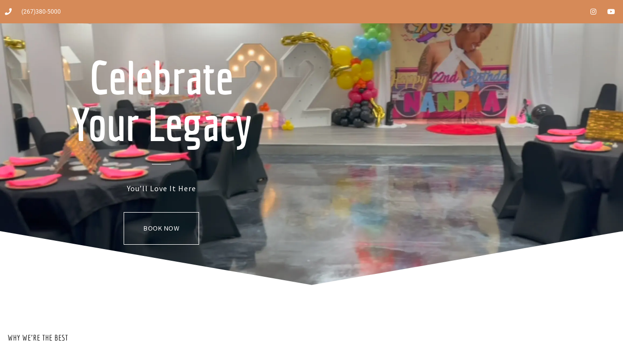

--- FILE ---
content_type: text/css
request_url: https://yourlegacycenter.com/wp-content/uploads/elementor/css/post-2224.css?ver=1768908861
body_size: 4854
content:
.elementor-2224 .elementor-element.elementor-element-10e77184 > .elementor-container > .elementor-column > .elementor-widget-wrap{align-content:center;align-items:center;}.elementor-2224 .elementor-element.elementor-element-10e77184:not(.elementor-motion-effects-element-type-background), .elementor-2224 .elementor-element.elementor-element-10e77184 > .elementor-motion-effects-container > .elementor-motion-effects-layer{background-color:#D68A58;}.elementor-2224 .elementor-element.elementor-element-10e77184 > .elementor-container{min-height:0px;}.elementor-2224 .elementor-element.elementor-element-10e77184{transition:background 0.3s, border 0.3s, border-radius 0.3s, box-shadow 0.3s;}.elementor-2224 .elementor-element.elementor-element-10e77184 > .elementor-background-overlay{transition:background 0.3s, border-radius 0.3s, opacity 0.3s;}.elementor-2224 .elementor-element.elementor-element-7797895e .elementor-icon-list-items:not(.elementor-inline-items) .elementor-icon-list-item:not(:last-child){padding-block-end:calc(28px/2);}.elementor-2224 .elementor-element.elementor-element-7797895e .elementor-icon-list-items:not(.elementor-inline-items) .elementor-icon-list-item:not(:first-child){margin-block-start:calc(28px/2);}.elementor-2224 .elementor-element.elementor-element-7797895e .elementor-icon-list-items.elementor-inline-items .elementor-icon-list-item{margin-inline:calc(28px/2);}.elementor-2224 .elementor-element.elementor-element-7797895e .elementor-icon-list-items.elementor-inline-items{margin-inline:calc(-28px/2);}.elementor-2224 .elementor-element.elementor-element-7797895e .elementor-icon-list-items.elementor-inline-items .elementor-icon-list-item:after{inset-inline-end:calc(-28px/2);}.elementor-2224 .elementor-element.elementor-element-7797895e .elementor-icon-list-icon i{color:#ffffff;transition:color 0.3s;}.elementor-2224 .elementor-element.elementor-element-7797895e .elementor-icon-list-icon svg{fill:#ffffff;transition:fill 0.3s;}.elementor-2224 .elementor-element.elementor-element-7797895e{--e-icon-list-icon-size:14px;--icon-vertical-offset:0px;}.elementor-2224 .elementor-element.elementor-element-7797895e .elementor-icon-list-icon{padding-inline-end:11px;}.elementor-2224 .elementor-element.elementor-element-7797895e .elementor-icon-list-item > .elementor-icon-list-text, .elementor-2224 .elementor-element.elementor-element-7797895e .elementor-icon-list-item > a{font-size:12px;}.elementor-2224 .elementor-element.elementor-element-7797895e .elementor-icon-list-text{color:#ffffff;transition:color 0.3s;}.elementor-2224 .elementor-element.elementor-element-3a8c369b{--grid-template-columns:repeat(0, auto);--icon-size:14px;--grid-column-gap:5px;--grid-row-gap:0px;}.elementor-2224 .elementor-element.elementor-element-3a8c369b .elementor-widget-container{text-align:right;}.elementor-2224 .elementor-element.elementor-element-3a8c369b .elementor-social-icon{background-color:rgba(0,0,0,0);}.elementor-2224 .elementor-element.elementor-element-3a8c369b .elementor-social-icon i{color:#ffffff;}.elementor-2224 .elementor-element.elementor-element-3a8c369b .elementor-social-icon svg{fill:#ffffff;}.elementor-2224 .elementor-element.elementor-element-2737f832:not(.elementor-motion-effects-element-type-background), .elementor-2224 .elementor-element.elementor-element-2737f832 > .elementor-motion-effects-container > .elementor-motion-effects-layer{background-color:#10236596;background:url("https://yourlegacycenter.com/wp-content/uploads/2022/10/TLC-Walkthrough.jpg") 50% 50%;background-size:cover;}.elementor-2224 .elementor-element.elementor-element-2737f832 > .elementor-background-overlay{background-color:#10236596;opacity:1;transition:background 0.3s, border-radius 0.3s, opacity 0.3s;}.elementor-2224 .elementor-element.elementor-element-2737f832 > .elementor-container{max-width:663px;min-height:76vh;}.elementor-2224 .elementor-element.elementor-element-2737f832{transition:background 0.3s, border 0.3s, border-radius 0.3s, box-shadow 0.3s;}.elementor-2224 .elementor-element.elementor-element-2737f832 > .elementor-shape-bottom svg{width:calc(166% + 1.3px);height:194px;}.elementor-2224 .elementor-element.elementor-element-22fb24ff > .elementor-element-populated{padding:0px 0px 30px 0px;}.elementor-2224 .elementor-element.elementor-element-53e9f1ca{text-align:center;}.elementor-2224 .elementor-element.elementor-element-53e9f1ca .elementor-heading-title{font-family:"Economica", Sans-serif;font-size:6rem;font-weight:600;color:#ffffff;}.elementor-2224 .elementor-element.elementor-element-5921f45e{--divider-border-style:solid;--divider-color:#ffffff;--divider-border-width:1px;}.elementor-2224 .elementor-element.elementor-element-5921f45e .elementor-divider-separator{width:6%;margin:0 auto;margin-center:0;}.elementor-2224 .elementor-element.elementor-element-5921f45e .elementor-divider{text-align:center;padding-block-start:15px;padding-block-end:15px;}.elementor-2224 .elementor-element.elementor-element-206130d > .elementor-widget-container{padding:0% 0% 0% 0%;}.elementor-2224 .elementor-element.elementor-element-206130d{text-align:center;font-family:"Source Sans Pro", Sans-serif;font-size:1rem;line-height:1.8em;letter-spacing:1px;color:#ffffff;}.elementor-2224 .elementor-element.elementor-element-7d2c0120 .elementor-button{background-color:rgba(106,196,175,0);font-family:"Source Sans Pro", Sans-serif;font-size:0.9rem;text-transform:uppercase;line-height:1.8em;letter-spacing:0.5px;fill:#ffffff;color:#ffffff;border-style:solid;border-width:1px 1px 1px 1px;border-color:#ffffff;border-radius:0% 0% 0% 0%;}.elementor-2224 .elementor-element.elementor-element-7d2c0120 .elementor-button:hover, .elementor-2224 .elementor-element.elementor-element-7d2c0120 .elementor-button:focus{color:#ffffff;border-color:#ffffff;}.elementor-2224 .elementor-element.elementor-element-7d2c0120 .elementor-button:hover svg, .elementor-2224 .elementor-element.elementor-element-7d2c0120 .elementor-button:focus svg{fill:#ffffff;}.elementor-2224 .elementor-element.elementor-element-54e49df6 > .elementor-container > .elementor-column > .elementor-widget-wrap{align-content:center;align-items:center;}.elementor-2224 .elementor-element.elementor-element-54e49df6:not(.elementor-motion-effects-element-type-background), .elementor-2224 .elementor-element.elementor-element-54e49df6 > .elementor-motion-effects-container > .elementor-motion-effects-layer{background-color:#FFFFFF;}.elementor-2224 .elementor-element.elementor-element-54e49df6{transition:background 0.3s, border 0.3s, border-radius 0.3s, box-shadow 0.3s;padding:75px 0px 75px 0px;}.elementor-2224 .elementor-element.elementor-element-54e49df6 > .elementor-background-overlay{transition:background 0.3s, border-radius 0.3s, opacity 0.3s;}.elementor-bc-flex-widget .elementor-2224 .elementor-element.elementor-element-3cf98b3.elementor-column .elementor-widget-wrap{align-items:flex-start;}.elementor-2224 .elementor-element.elementor-element-3cf98b3.elementor-column.elementor-element[data-element_type="column"] > .elementor-widget-wrap.elementor-element-populated{align-content:flex-start;align-items:flex-start;}.elementor-2224 .elementor-element.elementor-element-3cf98b3 > .elementor-element-populated{padding:1em 1em 1em 1em;}.elementor-2224 .elementor-element.elementor-element-383f3cff > .elementor-widget-container{padding:0px 0px 0px 0px;}.elementor-2224 .elementor-element.elementor-element-383f3cff{text-align:start;}.elementor-2224 .elementor-element.elementor-element-383f3cff .elementor-heading-title{font-family:"Economica", Sans-serif;font-size:1rem;font-weight:100;text-transform:uppercase;line-height:1em;letter-spacing:1px;color:#000000;}.elementor-2224 .elementor-element.elementor-element-621d4163 > .elementor-widget-container{margin:0px 0px 0px 0px;padding:0em 0em 0em 0em;}.elementor-2224 .elementor-element.elementor-element-621d4163{text-align:start;}.elementor-2224 .elementor-element.elementor-element-621d4163 .elementor-heading-title{font-family:"Economica", Sans-serif;font-size:4.7rem;font-weight:600;line-height:1em;letter-spacing:-0.9px;color:#6C472C;}.elementor-2224 .elementor-element.elementor-element-7bc1291f{--divider-border-style:solid;--divider-color:#000000;--divider-border-width:1px;}.elementor-2224 .elementor-element.elementor-element-7bc1291f .elementor-divider-separator{width:6%;margin:0 auto;margin-left:0;}.elementor-2224 .elementor-element.elementor-element-7bc1291f .elementor-divider{text-align:left;padding-block-start:15px;padding-block-end:15px;}.elementor-2224 .elementor-element.elementor-element-5296a223 > .elementor-widget-container{margin:-27px 0px 0px 0px;padding:0% 0% 0% 0%;}.elementor-2224 .elementor-element.elementor-element-5296a223{text-align:start;font-family:"Source Sans Pro", Sans-serif;font-size:1.8rem;font-weight:100;font-style:oblique;line-height:1.4em;color:#000000;}.elementor-bc-flex-widget .elementor-2224 .elementor-element.elementor-element-25855a1f.elementor-column .elementor-widget-wrap{align-items:flex-start;}.elementor-2224 .elementor-element.elementor-element-25855a1f.elementor-column.elementor-element[data-element_type="column"] > .elementor-widget-wrap.elementor-element-populated{align-content:flex-start;align-items:flex-start;}.elementor-2224 .elementor-element.elementor-element-25855a1f > .elementor-element-populated{padding:0em 4em 0em 4em;}.elementor-2224 .elementor-element.elementor-element-375513d5{margin-top:0px;margin-bottom:0px;}.elementor-2224 .elementor-element.elementor-element-2b5283f7 > .elementor-element-populated{padding:1em 1em 1em 1em;}.elementor-2224 .elementor-element.elementor-element-4855ca7e .elementor-image-box-wrapper{text-align:start;}.elementor-2224 .elementor-element.elementor-element-4855ca7e .elementor-image-box-title{margin-bottom:8px;font-family:"Economica", Sans-serif;font-weight:600;line-height:1.1em;color:#D68A58;}.elementor-2224 .elementor-element.elementor-element-4855ca7e .elementor-image-box-description{font-family:"Source Sans Pro", Sans-serif;font-size:0.8rem;font-weight:400;line-height:1.4em;color:#7A7A7A;}.elementor-bc-flex-widget .elementor-2224 .elementor-element.elementor-element-366c6e92.elementor-column .elementor-widget-wrap{align-items:flex-start;}.elementor-2224 .elementor-element.elementor-element-366c6e92.elementor-column.elementor-element[data-element_type="column"] > .elementor-widget-wrap.elementor-element-populated{align-content:flex-start;align-items:flex-start;}.elementor-2224 .elementor-element.elementor-element-366c6e92 > .elementor-element-populated{padding:1em 1em 1em 1em;}.elementor-2224 .elementor-element.elementor-element-59bf1634 .elementor-image-box-wrapper{text-align:start;}.elementor-2224 .elementor-element.elementor-element-59bf1634 .elementor-image-box-title{margin-bottom:8px;font-family:"Economica", Sans-serif;font-weight:600;color:#D68A58;}.elementor-2224 .elementor-element.elementor-element-59bf1634 .elementor-image-box-description{font-family:"Source Sans Pro", Sans-serif;font-size:0.8rem;font-weight:400;line-height:1.4em;color:#7A7A7A;}.elementor-2224 .elementor-element.elementor-element-13d8a09a{margin-top:0px;margin-bottom:0px;}.elementor-2224 .elementor-element.elementor-element-808b30f > .elementor-element-populated{padding:1em 1em 1em 1em;}.elementor-2224 .elementor-element.elementor-element-34118cdf .elementor-image-box-wrapper{text-align:start;}.elementor-2224 .elementor-element.elementor-element-34118cdf .elementor-image-box-title{margin-bottom:8px;font-family:"Economica", Sans-serif;font-weight:600;color:#D68A58;}.elementor-2224 .elementor-element.elementor-element-34118cdf .elementor-image-box-description{font-family:"Source Sans Pro", Sans-serif;font-size:0.8rem;font-weight:400;line-height:1.4em;color:#7A7A7A;}.elementor-bc-flex-widget .elementor-2224 .elementor-element.elementor-element-2311b40.elementor-column .elementor-widget-wrap{align-items:flex-start;}.elementor-2224 .elementor-element.elementor-element-2311b40.elementor-column.elementor-element[data-element_type="column"] > .elementor-widget-wrap.elementor-element-populated{align-content:flex-start;align-items:flex-start;}.elementor-2224 .elementor-element.elementor-element-2311b40 > .elementor-element-populated{padding:1em 1em 1em 1em;}.elementor-2224 .elementor-element.elementor-element-7df77fdb .elementor-image-box-wrapper{text-align:start;}.elementor-2224 .elementor-element.elementor-element-7df77fdb .elementor-image-box-title{margin-bottom:8px;font-family:"Economica", Sans-serif;font-weight:600;color:#D68A58;}.elementor-2224 .elementor-element.elementor-element-7df77fdb .elementor-image-box-description{font-family:"Source Sans Pro", Sans-serif;font-size:0.8rem;font-weight:400;line-height:1.4em;color:#7A7A7A;}.elementor-2224 .elementor-element.elementor-element-5c31720e > .elementor-container > .elementor-column > .elementor-widget-wrap{align-content:center;align-items:center;}.elementor-2224 .elementor-element.elementor-element-5c31720e:not(.elementor-motion-effects-element-type-background), .elementor-2224 .elementor-element.elementor-element-5c31720e > .elementor-motion-effects-container > .elementor-motion-effects-layer{background-color:#ffffff;}.elementor-2224 .elementor-element.elementor-element-5c31720e{transition:background 0.3s, border 0.3s, border-radius 0.3s, box-shadow 0.3s;padding:75px 0px 75px 0px;}.elementor-2224 .elementor-element.elementor-element-5c31720e > .elementor-background-overlay{transition:background 0.3s, border-radius 0.3s, opacity 0.3s;}.elementor-bc-flex-widget .elementor-2224 .elementor-element.elementor-element-43bc65cc.elementor-column .elementor-widget-wrap{align-items:flex-end;}.elementor-2224 .elementor-element.elementor-element-43bc65cc.elementor-column.elementor-element[data-element_type="column"] > .elementor-widget-wrap.elementor-element-populated{align-content:flex-end;align-items:flex-end;}.elementor-2224 .elementor-element.elementor-element-43bc65cc > .elementor-element-populated{border-style:groove;padding:2em 2em 2em 2em;}.elementor-2224 .elementor-element.elementor-element-3431e28c{width:auto;max-width:auto;text-align:start;}.elementor-2224 .elementor-element.elementor-element-3431e28c > .elementor-widget-container{margin:-53% 0% 0% -21%;}.elementor-2224 .elementor-element.elementor-element-3431e28c img{width:48%;}.elementor-2224 .elementor-element.elementor-element-5d54b20e > .elementor-widget-container{padding:0px 0px 0px 7px;}.elementor-2224 .elementor-element.elementor-element-5d54b20e{text-align:start;}.elementor-2224 .elementor-element.elementor-element-5d54b20e .elementor-heading-title{font-family:"Economica", Sans-serif;font-size:1rem;font-weight:100;text-transform:uppercase;line-height:1em;letter-spacing:1px;color:#000000;}.elementor-2224 .elementor-element.elementor-element-68cb50a1 > .elementor-widget-container{margin:0px 0px 0px 0px;padding:0em 0em 0em 0em;}.elementor-2224 .elementor-element.elementor-element-68cb50a1{text-align:start;}.elementor-2224 .elementor-element.elementor-element-68cb50a1 .elementor-heading-title{font-family:"Economica", Sans-serif;font-size:5.2rem;font-weight:600;line-height:1em;letter-spacing:-2.8px;color:#6C472C;}.elementor-2224 .elementor-element.elementor-element-41cd07b8{--divider-border-style:solid;--divider-color:#000;--divider-border-width:1px;}.elementor-2224 .elementor-element.elementor-element-41cd07b8 .elementor-divider-separator{width:6%;margin:0 auto;margin-left:0;}.elementor-2224 .elementor-element.elementor-element-41cd07b8 .elementor-divider{text-align:left;padding-block-start:15px;padding-block-end:15px;}.elementor-2224 .elementor-element.elementor-element-4963721a > .elementor-widget-container{margin:0px 0px 40px 0px;}.elementor-2224 .elementor-element.elementor-element-4963721a{text-align:start;font-family:"Source Sans Pro", Sans-serif;font-size:1rem;line-height:1.8em;letter-spacing:1px;}.elementor-2224 .elementor-element.elementor-element-1eecb592 .elementor-button{background-color:rgba(106,196,175,0);font-family:"Source Sans Pro", Sans-serif;font-size:0.9rem;text-transform:uppercase;line-height:1.8em;letter-spacing:0.5px;fill:#D68A58;color:#D68A58;border-style:solid;border-width:1px 0px 0px 0px;border-color:#D68A58;border-radius:0% 0% 0% 0%;padding:10px 0px 0px 0px;}.elementor-2224 .elementor-element.elementor-element-1eecb592 > .elementor-widget-container{padding:0px 0px 0px 0px;}.elementor-2224 .elementor-element.elementor-element-1eecb592 .elementor-button-content-wrapper{flex-direction:row-reverse;}.elementor-2224 .elementor-element.elementor-element-1eecb592 .elementor-button .elementor-button-content-wrapper{gap:15px;}.elementor-2224 .elementor-element.elementor-element-1eecb592 .elementor-button:hover, .elementor-2224 .elementor-element.elementor-element-1eecb592 .elementor-button:focus{color:#111111;border-color:#111111;}.elementor-2224 .elementor-element.elementor-element-1eecb592 .elementor-button:hover svg, .elementor-2224 .elementor-element.elementor-element-1eecb592 .elementor-button:focus svg{fill:#111111;}.elementor-2224 .elementor-element.elementor-element-e7920b > .elementor-container > .elementor-column > .elementor-widget-wrap{align-content:center;align-items:center;}.elementor-2224 .elementor-element.elementor-element-e7920b:not(.elementor-motion-effects-element-type-background), .elementor-2224 .elementor-element.elementor-element-e7920b > .elementor-motion-effects-container > .elementor-motion-effects-layer{background-color:#FFFFFF;}.elementor-2224 .elementor-element.elementor-element-e7920b{transition:background 0.3s, border 0.3s, border-radius 0.3s, box-shadow 0.3s;padding:0px 0px 0px 0px;}.elementor-2224 .elementor-element.elementor-element-e7920b > .elementor-background-overlay{transition:background 0.3s, border-radius 0.3s, opacity 0.3s;}.elementor-2224 .elementor-element.elementor-element-1658a7c8:not(.elementor-motion-effects-element-type-background) > .elementor-widget-wrap, .elementor-2224 .elementor-element.elementor-element-1658a7c8 > .elementor-widget-wrap > .elementor-motion-effects-container > .elementor-motion-effects-layer{background-image:url("https://yourlegacycenter.com/wp-content/uploads/2022/07/ylc-vase-0763.jpg");background-position:top center;background-size:cover;}.elementor-2224 .elementor-element.elementor-element-1658a7c8 > .elementor-element-populated >  .elementor-background-overlay{background-color:#0F154F;opacity:0.29;}.elementor-2224 .elementor-element.elementor-element-1658a7c8 > .elementor-element-populated{border-style:groove;transition:background 0.3s, border 0.3s, border-radius 0.3s, box-shadow 0.3s;margin:0px 0px 0px 0px;--e-column-margin-right:0px;--e-column-margin-left:0px;padding:0px 0px 0px 0px;}.elementor-2224 .elementor-element.elementor-element-1658a7c8 > .elementor-element-populated > .elementor-background-overlay{transition:background 0.3s, border-radius 0.3s, opacity 0.3s;}.elementor-2224 .elementor-element.elementor-element-62376df5{--spacer-size:50vh;}.elementor-2224 .elementor-element.elementor-element-5acd4a49.elementor-column > .elementor-widget-wrap{justify-content:center;}.elementor-2224 .elementor-element.elementor-element-5acd4a49 > .elementor-element-populated{padding:10% 10% 10% 10%;}.elementor-2224 .elementor-element.elementor-element-20a98eb4 > .elementor-widget-container{margin:0px 0px 0px 0px;padding:0em 0em 0em 0em;}.elementor-2224 .elementor-element.elementor-element-20a98eb4{text-align:center;}.elementor-2224 .elementor-element.elementor-element-20a98eb4 .elementor-heading-title{font-family:"Economica", Sans-serif;font-size:3.9rem;font-weight:600;text-transform:uppercase;line-height:1em;color:#6C472C;}.elementor-2224 .elementor-element.elementor-element-23a5d1d2{--divider-border-style:solid;--divider-color:#111111;--divider-border-width:1px;}.elementor-2224 .elementor-element.elementor-element-23a5d1d2 .elementor-divider-separator{width:10%;margin:0 auto;margin-center:0;}.elementor-2224 .elementor-element.elementor-element-23a5d1d2 .elementor-divider{text-align:center;padding-block-start:15px;padding-block-end:15px;}.elementor-2224 .elementor-element.elementor-element-291f20bd > .elementor-widget-container{margin:0px 0px 0px 0px;padding:1em 1em 1em 1em;}.elementor-2224 .elementor-element.elementor-element-291f20bd{text-align:center;font-family:"Source Sans Pro", Sans-serif;font-size:1rem;line-height:1.8em;letter-spacing:1px;}.elementor-2224 .elementor-element.elementor-element-3739ab42 .elementor-button{background-color:rgba(106,196,175,0);font-family:"Source Sans Pro", Sans-serif;font-size:0.9rem;text-transform:uppercase;line-height:1.8em;letter-spacing:0.5px;fill:#D68A58;color:#D68A58;border-style:solid;border-width:1px 0px 0px 0px;border-color:#D68A58;border-radius:0% 0% 0% 0%;padding:10px 0px 0px 0px;}.elementor-2224 .elementor-element.elementor-element-3739ab42{width:auto;max-width:auto;}.elementor-2224 .elementor-element.elementor-element-3739ab42 > .elementor-widget-container{padding:0px 0px 0px 0px;}.elementor-2224 .elementor-element.elementor-element-3739ab42 .elementor-button-content-wrapper{flex-direction:row-reverse;}.elementor-2224 .elementor-element.elementor-element-3739ab42 .elementor-button .elementor-button-content-wrapper{gap:15px;}.elementor-2224 .elementor-element.elementor-element-3739ab42 .elementor-button:hover, .elementor-2224 .elementor-element.elementor-element-3739ab42 .elementor-button:focus{color:#6C472C;border-color:#6C472C;}.elementor-2224 .elementor-element.elementor-element-3739ab42 .elementor-button:hover svg, .elementor-2224 .elementor-element.elementor-element-3739ab42 .elementor-button:focus svg{fill:#6C472C;}.elementor-2224 .elementor-element.elementor-element-51defee6:not(.elementor-motion-effects-element-type-background) > .elementor-widget-wrap, .elementor-2224 .elementor-element.elementor-element-51defee6 > .elementor-widget-wrap > .elementor-motion-effects-container > .elementor-motion-effects-layer{background-image:url("https://yourlegacycenter.com/wp-content/uploads/2022/07/ylc-art-0839.jpg");background-position:top center;background-size:cover;}.elementor-2224 .elementor-element.elementor-element-51defee6 > .elementor-element-populated >  .elementor-background-overlay{background-color:#0F154F;opacity:0.29;}.elementor-2224 .elementor-element.elementor-element-51defee6 > .elementor-element-populated{border-style:groove;transition:background 0.3s, border 0.3s, border-radius 0.3s, box-shadow 0.3s;margin:0px 0px 0px 0px;--e-column-margin-right:0px;--e-column-margin-left:0px;padding:0px 0px 0px 0px;}.elementor-2224 .elementor-element.elementor-element-51defee6 > .elementor-element-populated > .elementor-background-overlay{transition:background 0.3s, border-radius 0.3s, opacity 0.3s;}.elementor-2224 .elementor-element.elementor-element-1eeec25d{--spacer-size:50vh;}.elementor-2224 .elementor-element.elementor-element-58d40e6e > .elementor-container > .elementor-column > .elementor-widget-wrap{align-content:center;align-items:center;}.elementor-2224 .elementor-element.elementor-element-58d40e6e:not(.elementor-motion-effects-element-type-background), .elementor-2224 .elementor-element.elementor-element-58d40e6e > .elementor-motion-effects-container > .elementor-motion-effects-layer{background-color:#ffffff;}.elementor-2224 .elementor-element.elementor-element-58d40e6e{transition:background 0.3s, border 0.3s, border-radius 0.3s, box-shadow 0.3s;padding:75px 0px 0px 0px;}.elementor-2224 .elementor-element.elementor-element-58d40e6e > .elementor-background-overlay{transition:background 0.3s, border-radius 0.3s, opacity 0.3s;}.elementor-2224 .elementor-element.elementor-element-54839090 > .elementor-element-populated{padding:0px 0px 0px 0px;}.elementor-2224 .elementor-element.elementor-element-7f65038a > .elementor-container > .elementor-column > .elementor-widget-wrap{align-content:center;align-items:center;}.elementor-2224 .elementor-element.elementor-element-7f65038a{margin-top:0px;margin-bottom:0px;}.elementor-2224 .elementor-element.elementor-element-3eae70f6{--spacer-size:30px;}.elementor-2224 .elementor-element.elementor-element-7570aba3 > .elementor-container > .elementor-column > .elementor-widget-wrap{align-content:center;align-items:center;}.elementor-2224 .elementor-element.elementor-element-7570aba3:not(.elementor-motion-effects-element-type-background), .elementor-2224 .elementor-element.elementor-element-7570aba3 > .elementor-motion-effects-container > .elementor-motion-effects-layer{background-color:#000000;background-image:url("https://yourlegacycenter.com/wp-content/uploads/2022/05/main-room-3.jpg");background-position:center center;background-repeat:no-repeat;background-size:cover;}.elementor-2224 .elementor-element.elementor-element-7570aba3 > .elementor-background-overlay{background-color:#6C472C;opacity:0.65;transition:background 0.3s, border-radius 0.3s, opacity 0.3s;}.elementor-2224 .elementor-element.elementor-element-7570aba3 .elementor-background-overlay{filter:brightness( 100% ) contrast( 100% ) saturate( 100% ) blur( 0px ) hue-rotate( 0deg );}.elementor-2224 .elementor-element.elementor-element-7570aba3{transition:background 0.3s, border 0.3s, border-radius 0.3s, box-shadow 0.3s;padding:200px 0px 150px 0px;}.elementor-2224 .elementor-element.elementor-element-7570aba3 > .elementor-shape-top .elementor-shape-fill{fill:#ffffff;}.elementor-2224 .elementor-element.elementor-element-7570aba3 > .elementor-shape-top svg{height:128px;}.elementor-2224 .elementor-element.elementor-element-7570aba3 > .elementor-shape-top{z-index:2;pointer-events:none;}.elementor-2224 .elementor-element.elementor-element-7570aba3 > .elementor-shape-bottom .elementor-shape-fill{fill:#ffffff;}.elementor-2224 .elementor-element.elementor-element-7570aba3 > .elementor-shape-bottom svg{height:91px;}.elementor-2224 .elementor-element.elementor-element-7570aba3 > .elementor-shape-bottom{z-index:2;pointer-events:none;}.elementor-2224 .elementor-element.elementor-element-1cdcee75 > .elementor-element-populated{transition:background 0.3s, border 0.3s, border-radius 0.3s, box-shadow 0.3s;}.elementor-2224 .elementor-element.elementor-element-1cdcee75 > .elementor-element-populated > .elementor-background-overlay{transition:background 0.3s, border-radius 0.3s, opacity 0.3s;}.elementor-2224 .elementor-element.elementor-element-d08097b{--divider-border-style:solid;--divider-color:#ffffff;--divider-border-width:1px;}.elementor-2224 .elementor-element.elementor-element-d08097b .elementor-divider-separator{width:6%;margin:0 auto;margin-center:0;}.elementor-2224 .elementor-element.elementor-element-d08097b .elementor-divider{text-align:center;padding-block-start:15px;padding-block-end:15px;}.elementor-2224 .elementor-element.elementor-element-599856c > .elementor-widget-container{margin:0px 0px 50px 0px;}.elementor-2224 .elementor-element.elementor-element-599856c{text-align:center;}.elementor-2224 .elementor-element.elementor-element-599856c .elementor-heading-title{font-family:"Economica", Sans-serif;font-size:60px;font-weight:600;text-transform:uppercase;line-height:70px;letter-spacing:-0.5px;text-shadow:0px 0px 15px rgba(0,0,0,0.5);color:#ffffff;}.elementor-2224 .elementor-element.elementor-element-18ad7057{margin-top:0px;margin-bottom:50px;}.elementor-2224 .elementor-element.elementor-element-675041b2 > .elementor-element-populated{padding:1em 1em 1em 1em;}.elementor-2224 .elementor-element.elementor-element-7855b2d0 .elementor-image-box-wrapper{text-align:center;}.elementor-2224 .elementor-element.elementor-element-7855b2d0 .elementor-image-box-title{margin-bottom:10px;font-family:"Economica", Sans-serif;font-size:34px;font-weight:600;line-height:44px;letter-spacing:0.25px;color:#ffffff;}.elementor-2224 .elementor-element.elementor-element-7855b2d0 .elementor-image-box-description{font-family:"Roboto", Sans-serif;font-size:16px;font-weight:400;line-height:28px;color:rgba(255,255,255,0.9);}.elementor-2224 .elementor-element.elementor-element-54ce4ef9 > .elementor-element-populated{padding:1em 1em 1em 1em;}.elementor-2224 .elementor-element.elementor-element-7575beea .elementor-image-box-wrapper{text-align:center;}.elementor-2224 .elementor-element.elementor-element-7575beea .elementor-image-box-title{margin-bottom:10px;font-family:"Economica", Sans-serif;font-size:34px;font-weight:600;line-height:44px;letter-spacing:0.25px;color:#ffffff;}.elementor-2224 .elementor-element.elementor-element-7575beea .elementor-image-box-description{font-family:"Roboto", Sans-serif;font-size:16px;font-weight:400;line-height:28px;color:rgba(255,255,255,0.9);}.elementor-2224 .elementor-element.elementor-element-3c8a9d3a > .elementor-element-populated{padding:1em 1em 1em 1em;}.elementor-2224 .elementor-element.elementor-element-2787586e .elementor-image-box-wrapper{text-align:center;}.elementor-2224 .elementor-element.elementor-element-2787586e .elementor-image-box-title{margin-bottom:10px;font-family:"Economica", Sans-serif;font-size:34px;font-weight:600;line-height:44px;letter-spacing:0.25px;color:#ffffff;}.elementor-2224 .elementor-element.elementor-element-2787586e .elementor-image-box-description{font-family:"Roboto", Sans-serif;font-size:16px;font-weight:400;line-height:28px;color:rgba(255,255,255,0.9);}.elementor-2224 .elementor-element.elementor-element-6e4316d{margin-top:0px;margin-bottom:50px;}.elementor-2224 .elementor-element.elementor-element-cfa1ceb > .elementor-element-populated{padding:1em 1em 1em 1em;}.elementor-2224 .elementor-element.elementor-element-a5c7340 .elementor-image-box-wrapper{text-align:center;}.elementor-2224 .elementor-element.elementor-element-a5c7340 .elementor-image-box-title{margin-bottom:10px;font-family:"Economica", Sans-serif;font-size:34px;font-weight:600;line-height:44px;letter-spacing:0.25px;color:#ffffff;}.elementor-2224 .elementor-element.elementor-element-a5c7340 .elementor-image-box-description{font-family:"Roboto", Sans-serif;font-size:16px;font-weight:400;line-height:28px;color:rgba(255,255,255,0.9);}.elementor-2224 .elementor-element.elementor-element-e44ae31 > .elementor-element-populated{padding:1em 1em 1em 1em;}.elementor-2224 .elementor-element.elementor-element-f430016 .elementor-image-box-wrapper{text-align:center;}.elementor-2224 .elementor-element.elementor-element-f430016 .elementor-image-box-title{margin-bottom:10px;font-family:"Economica", Sans-serif;font-size:34px;font-weight:600;line-height:44px;letter-spacing:0.25px;color:#ffffff;}.elementor-2224 .elementor-element.elementor-element-f430016 .elementor-image-box-description{font-family:"Roboto", Sans-serif;font-size:16px;font-weight:400;line-height:28px;color:rgba(255,255,255,0.9);}.elementor-2224 .elementor-element.elementor-element-ce1fedb > .elementor-element-populated{padding:1em 1em 1em 1em;}.elementor-2224 .elementor-element.elementor-element-c45081f .elementor-image-box-wrapper{text-align:center;}.elementor-2224 .elementor-element.elementor-element-c45081f .elementor-image-box-title{margin-bottom:10px;font-family:"Economica", Sans-serif;font-size:34px;font-weight:600;line-height:44px;letter-spacing:0.25px;color:#ffffff;}.elementor-2224 .elementor-element.elementor-element-c45081f .elementor-image-box-description{font-family:"Roboto", Sans-serif;font-size:16px;font-weight:400;line-height:28px;color:rgba(255,255,255,0.9);}.elementor-2224 .elementor-element.elementor-element-6185faf9{margin-top:0px;margin-bottom:50px;}.elementor-2224 .elementor-element.elementor-element-2079b8c7 > .elementor-element-populated{padding:1em 1em 1em 1em;}.elementor-2224 .elementor-element.elementor-element-50afd42f .elementor-image-box-wrapper{text-align:center;}.elementor-2224 .elementor-element.elementor-element-50afd42f .elementor-image-box-title{margin-bottom:10px;font-family:"Economica", Sans-serif;font-size:34px;font-weight:600;line-height:44px;letter-spacing:0.25px;color:#ffffff;}.elementor-2224 .elementor-element.elementor-element-50afd42f .elementor-image-box-description{font-family:"Roboto", Sans-serif;font-size:16px;font-weight:400;line-height:28px;color:rgba(255,255,255,0.9);}.elementor-2224 .elementor-element.elementor-element-720a019e > .elementor-element-populated{padding:1em 1em 1em 1em;}.elementor-2224 .elementor-element.elementor-element-5e741a8a .elementor-image-box-wrapper{text-align:center;}.elementor-2224 .elementor-element.elementor-element-5e741a8a .elementor-image-box-title{margin-bottom:10px;font-family:"Economica", Sans-serif;font-size:34px;font-weight:600;line-height:44px;letter-spacing:0.25px;color:#ffffff;}.elementor-2224 .elementor-element.elementor-element-5e741a8a .elementor-image-box-description{font-family:"Roboto", Sans-serif;font-size:16px;font-weight:400;line-height:28px;color:rgba(255,255,255,0.9);}.elementor-2224 .elementor-element.elementor-element-914e5a5 > .elementor-element-populated{padding:1em 1em 1em 1em;}.elementor-2224 .elementor-element.elementor-element-321cb478 .elementor-image-box-wrapper{text-align:center;}.elementor-2224 .elementor-element.elementor-element-321cb478 .elementor-image-box-title{margin-bottom:10px;font-family:"Economica", Sans-serif;font-size:34px;font-weight:600;line-height:44px;letter-spacing:0.25px;color:#ffffff;}.elementor-2224 .elementor-element.elementor-element-321cb478 .elementor-image-box-description{font-family:"Roboto", Sans-serif;font-size:16px;font-weight:400;line-height:28px;color:rgba(255,255,255,0.9);}.elementor-2224 .elementor-element.elementor-element-f05c997{margin-top:0px;margin-bottom:50px;}.elementor-2224 .elementor-element.elementor-element-c5ef082 > .elementor-element-populated{padding:1em 1em 1em 1em;}.elementor-2224 .elementor-element.elementor-element-fbe2319 .elementor-image-box-wrapper{text-align:center;}.elementor-2224 .elementor-element.elementor-element-fbe2319 .elementor-image-box-title{margin-bottom:10px;font-family:"Economica", Sans-serif;font-size:34px;font-weight:600;line-height:44px;letter-spacing:0.25px;color:#ffffff;}.elementor-2224 .elementor-element.elementor-element-fbe2319 .elementor-image-box-description{font-family:"Roboto", Sans-serif;font-size:16px;font-weight:400;line-height:28px;color:rgba(255,255,255,0.9);}.elementor-2224 .elementor-element.elementor-element-b09ccf1 > .elementor-element-populated{padding:1em 1em 1em 1em;}.elementor-2224 .elementor-element.elementor-element-b68195f .elementor-image-box-wrapper{text-align:center;}.elementor-2224 .elementor-element.elementor-element-b68195f .elementor-image-box-title{margin-bottom:10px;font-family:"Economica", Sans-serif;font-size:34px;font-weight:600;line-height:44px;letter-spacing:0.25px;color:#ffffff;}.elementor-2224 .elementor-element.elementor-element-b68195f .elementor-image-box-description{font-family:"Roboto", Sans-serif;font-size:16px;font-weight:400;line-height:28px;color:rgba(255,255,255,0.9);}.elementor-2224 .elementor-element.elementor-element-bf2d7d7 > .elementor-element-populated{padding:1em 1em 1em 1em;}.elementor-2224 .elementor-element.elementor-element-69ec86f .elementor-image-box-wrapper{text-align:center;}.elementor-2224 .elementor-element.elementor-element-69ec86f .elementor-image-box-title{margin-bottom:10px;font-family:"Economica", Sans-serif;font-size:34px;font-weight:600;line-height:44px;letter-spacing:0.25px;color:#ffffff;}.elementor-2224 .elementor-element.elementor-element-69ec86f .elementor-image-box-description{font-family:"Roboto", Sans-serif;font-size:16px;font-weight:400;line-height:28px;color:rgba(255,255,255,0.9);}.elementor-2224 .elementor-element.elementor-element-10564553 .elementor-button{background-color:rgba(106,196,175,0);font-family:"Source Sans Pro", Sans-serif;font-size:0.9rem;text-transform:uppercase;line-height:1.8em;letter-spacing:0.5px;fill:#FFFFFF;color:#FFFFFF;border-style:solid;border-width:1px 0px 0px 0px;border-color:#FFFFFF;border-radius:0% 0% 0% 0%;padding:10px 0px 0px 0px;}.elementor-2224 .elementor-element.elementor-element-10564553 > .elementor-widget-container{padding:0px 0px 0px 0px;}.elementor-2224 .elementor-element.elementor-element-10564553 .elementor-button-content-wrapper{flex-direction:row-reverse;}.elementor-2224 .elementor-element.elementor-element-10564553 .elementor-button .elementor-button-content-wrapper{gap:15px;}.elementor-2224 .elementor-element.elementor-element-10564553 .elementor-button:hover, .elementor-2224 .elementor-element.elementor-element-10564553 .elementor-button:focus{color:#FFFFFF;border-color:#FFFFFF;}.elementor-2224 .elementor-element.elementor-element-10564553 .elementor-button:hover svg, .elementor-2224 .elementor-element.elementor-element-10564553 .elementor-button:focus svg{fill:#FFFFFF;}.elementor-2224 .elementor-element.elementor-element-1b06d906 > .elementor-container{min-height:90vh;}.elementor-2224 .elementor-element.elementor-element-1b06d906 > .elementor-shape-top .elementor-shape-fill{fill:#ffffff;}.elementor-2224 .elementor-element.elementor-element-1b06d906 > .elementor-shape-top svg{height:100px;}.elementor-2224 .elementor-element.elementor-element-1b06d906 > .elementor-shape-top{z-index:2;pointer-events:none;}.elementor-2224 .elementor-element.elementor-element-1b06d906 > .elementor-shape-bottom .elementor-shape-fill{fill:#ffffff;}.elementor-2224 .elementor-element.elementor-element-1b06d906 > .elementor-shape-bottom svg{height:100px;}.elementor-2224 .elementor-element.elementor-element-1b06d906 > .elementor-shape-bottom{z-index:2;pointer-events:none;}.elementor-2224 .elementor-element.elementor-element-1b06d906{margin-top:0px;margin-bottom:0px;padding:0px 0px 0px 0px;}.elementor-2224 .elementor-element.elementor-element-760ec583:not(.elementor-motion-effects-element-type-background) > .elementor-widget-wrap, .elementor-2224 .elementor-element.elementor-element-760ec583 > .elementor-widget-wrap > .elementor-motion-effects-container > .elementor-motion-effects-layer{background-image:url("https://yourlegacycenter.com/wp-content/uploads/2022/05/main-room-1.jpg");background-position:center center;background-repeat:no-repeat;background-size:cover;}.elementor-2224 .elementor-element.elementor-element-760ec583 > .elementor-element-populated >  .elementor-background-overlay{background-color:#000000;opacity:0.3;}.elementor-2224 .elementor-element.elementor-element-760ec583:hover > .elementor-element-populated >  .elementor-background-overlay{background-color:#000000;opacity:0.5;}.elementor-bc-flex-widget .elementor-2224 .elementor-element.elementor-element-760ec583.elementor-column .elementor-widget-wrap{align-items:center;}.elementor-2224 .elementor-element.elementor-element-760ec583.elementor-column.elementor-element[data-element_type="column"] > .elementor-widget-wrap.elementor-element-populated{align-content:center;align-items:center;}.elementor-2224 .elementor-element.elementor-element-760ec583 > .elementor-element-populated{transition:background 0.3s, border 0.3s, border-radius 0.3s, box-shadow 0.3s;margin:0px 10px 0px 0px;--e-column-margin-right:10px;--e-column-margin-left:0px;padding:10% 10% 10% 10%;}.elementor-2224 .elementor-element.elementor-element-760ec583 > .elementor-element-populated > .elementor-background-overlay{transition:background 0.3s, border-radius 0.3s, opacity 0.3s;}.elementor-2224 .elementor-element.elementor-element-604ca896 > .elementor-widget-container{padding:0px 0px 0px 7px;}.elementor-2224 .elementor-element.elementor-element-604ca896{text-align:center;}.elementor-2224 .elementor-element.elementor-element-604ca896 .elementor-heading-title{font-family:"Economica", Sans-serif;font-size:1rem;font-weight:100;text-transform:uppercase;line-height:1em;letter-spacing:1px;color:#FFFFFF;}.elementor-2224 .elementor-element.elementor-element-29df9d93{--divider-border-style:solid;--divider-color:#FFFFFF;--divider-border-width:1px;}.elementor-2224 .elementor-element.elementor-element-29df9d93 .elementor-divider-separator{width:10%;margin:0 auto;margin-center:0;}.elementor-2224 .elementor-element.elementor-element-29df9d93 .elementor-divider{text-align:center;padding-block-start:16px;padding-block-end:16px;}.elementor-2224 .elementor-element.elementor-element-38dec35b > .elementor-widget-container{margin:0px 0px 50px 0px;}.elementor-2224 .elementor-element.elementor-element-38dec35b{text-align:center;}.elementor-2224 .elementor-element.elementor-element-38dec35b .elementor-heading-title{font-family:"Economica", Sans-serif;font-size:60px;font-weight:600;text-transform:uppercase;line-height:70px;letter-spacing:-0.5px;text-shadow:0px 0px 15px rgba(0,0,0,0.5);color:#ffffff;}.elementor-2224 .elementor-element.elementor-element-3452be86 .elementor-button{background-color:rgba(106,196,175,0);font-family:"Source Sans Pro", Sans-serif;font-size:0.9rem;text-transform:uppercase;line-height:1.8em;letter-spacing:0.5px;fill:#FFFFFF;color:#FFFFFF;border-style:solid;border-width:1px 0px 0px 0px;border-color:#FFFFFF;border-radius:0% 0% 0% 0%;padding:10px 0px 0px 0px;}.elementor-2224 .elementor-element.elementor-element-3452be86 > .elementor-widget-container{padding:0px 0px 0px 0px;}.elementor-2224 .elementor-element.elementor-element-3452be86 .elementor-button-content-wrapper{flex-direction:row-reverse;}.elementor-2224 .elementor-element.elementor-element-3452be86 .elementor-button .elementor-button-content-wrapper{gap:15px;}.elementor-2224 .elementor-element.elementor-element-3452be86 .elementor-button:hover, .elementor-2224 .elementor-element.elementor-element-3452be86 .elementor-button:focus{color:#FFFFFF;border-color:#FFFFFF;}.elementor-2224 .elementor-element.elementor-element-3452be86 .elementor-button:hover svg, .elementor-2224 .elementor-element.elementor-element-3452be86 .elementor-button:focus svg{fill:#FFFFFF;}.elementor-2224 .elementor-element.elementor-element-1830cd8e:not(.elementor-motion-effects-element-type-background) > .elementor-widget-wrap, .elementor-2224 .elementor-element.elementor-element-1830cd8e > .elementor-widget-wrap > .elementor-motion-effects-container > .elementor-motion-effects-layer{background-image:url("https://yourlegacycenter.com/wp-content/uploads/2022/05/main-room-2.jpg");background-position:center center;background-repeat:no-repeat;background-size:cover;}.elementor-2224 .elementor-element.elementor-element-1830cd8e > .elementor-element-populated >  .elementor-background-overlay{background-color:#092D3F;opacity:0.3;filter:brightness( 100% ) contrast( 100% ) saturate( 100% ) blur( 0px ) hue-rotate( 0deg );}.elementor-2224 .elementor-element.elementor-element-1830cd8e:hover > .elementor-element-populated >  .elementor-background-overlay{background-color:#000000;opacity:0.5;}.elementor-bc-flex-widget .elementor-2224 .elementor-element.elementor-element-1830cd8e.elementor-column .elementor-widget-wrap{align-items:center;}.elementor-2224 .elementor-element.elementor-element-1830cd8e.elementor-column.elementor-element[data-element_type="column"] > .elementor-widget-wrap.elementor-element-populated{align-content:center;align-items:center;}.elementor-2224 .elementor-element.elementor-element-1830cd8e > .elementor-element-populated{transition:background 0.3s, border 0.3s, border-radius 0.3s, box-shadow 0.3s;margin:0px 0px 0px 10px;--e-column-margin-right:0px;--e-column-margin-left:10px;padding:10% 10% 10% 10%;}.elementor-2224 .elementor-element.elementor-element-1830cd8e > .elementor-element-populated > .elementor-background-overlay{transition:background 0.3s, border-radius 0.3s, opacity 0.3s;}.elementor-2224 .elementor-element.elementor-element-2caef22b > .elementor-widget-container{padding:0px 0px 0px 7px;}.elementor-2224 .elementor-element.elementor-element-2caef22b{text-align:center;}.elementor-2224 .elementor-element.elementor-element-2caef22b .elementor-heading-title{font-family:"Economica", Sans-serif;font-size:1rem;font-weight:100;text-transform:uppercase;line-height:1em;letter-spacing:1px;color:#FFFFFF;}.elementor-2224 .elementor-element.elementor-element-5711fce2{--divider-border-style:solid;--divider-color:#FFFFFF;--divider-border-width:1px;}.elementor-2224 .elementor-element.elementor-element-5711fce2 .elementor-divider-separator{width:10%;margin:0 auto;margin-center:0;}.elementor-2224 .elementor-element.elementor-element-5711fce2 .elementor-divider{text-align:center;padding-block-start:16px;padding-block-end:16px;}.elementor-2224 .elementor-element.elementor-element-2cdfe512 > .elementor-widget-container{margin:0px 0px 50px 0px;}.elementor-2224 .elementor-element.elementor-element-2cdfe512{text-align:center;}.elementor-2224 .elementor-element.elementor-element-2cdfe512 .elementor-heading-title{font-family:"Economica", Sans-serif;font-size:60px;font-weight:600;text-transform:uppercase;line-height:70px;letter-spacing:-0.5px;text-shadow:0px 0px 15px rgba(0,0,0,0.5);color:#ffffff;}.elementor-2224 .elementor-element.elementor-element-28fae23f .elementor-button{background-color:rgba(106,196,175,0);font-family:"Source Sans Pro", Sans-serif;font-size:0.9rem;text-transform:uppercase;line-height:1.8em;letter-spacing:0.5px;fill:#FFFFFF;color:#FFFFFF;border-style:solid;border-width:1px 0px 0px 0px;border-color:#FFFFFF;border-radius:0% 0% 0% 0%;padding:10px 0px 0px 0px;}.elementor-2224 .elementor-element.elementor-element-28fae23f > .elementor-widget-container{padding:0px 0px 0px 0px;}.elementor-2224 .elementor-element.elementor-element-28fae23f .elementor-button-content-wrapper{flex-direction:row-reverse;}.elementor-2224 .elementor-element.elementor-element-28fae23f .elementor-button .elementor-button-content-wrapper{gap:15px;}.elementor-2224 .elementor-element.elementor-element-28fae23f .elementor-button:hover, .elementor-2224 .elementor-element.elementor-element-28fae23f .elementor-button:focus{color:#FFFFFF;border-color:#FFFFFF;}.elementor-2224 .elementor-element.elementor-element-28fae23f .elementor-button:hover svg, .elementor-2224 .elementor-element.elementor-element-28fae23f .elementor-button:focus svg{fill:#FFFFFF;}.elementor-2224 .elementor-element.elementor-element-5450f6b4:not(.elementor-motion-effects-element-type-background), .elementor-2224 .elementor-element.elementor-element-5450f6b4 > .elementor-motion-effects-container > .elementor-motion-effects-layer{background-color:#001c38;}.elementor-2224 .elementor-element.elementor-element-5450f6b4{transition:background 0.3s, border 0.3s, border-radius 0.3s, box-shadow 0.3s;padding:70px 0px 70px 0px;}.elementor-2224 .elementor-element.elementor-element-5450f6b4 > .elementor-background-overlay{transition:background 0.3s, border-radius 0.3s, opacity 0.3s;}.elementor-2224 .elementor-element.elementor-element-6df1f48 > .elementor-element-populated{margin:0px 80px 0px 0px;--e-column-margin-right:80px;--e-column-margin-left:0px;}.elementor-2224 .elementor-element.elementor-element-34c03727 img{width:120px;}.elementor-2224 .elementor-element.elementor-element-65966f3e{font-size:14px;font-weight:300;color:rgba(255,255,255,0.65);}.elementor-2224 .elementor-element.elementor-element-7b7e578c{--grid-template-columns:repeat(0, auto);--icon-size:15px;--grid-column-gap:9px;--grid-row-gap:0px;}.elementor-2224 .elementor-element.elementor-element-7b7e578c .elementor-widget-container{text-align:left;}.elementor-2224 .elementor-element.elementor-element-7b7e578c > .elementor-widget-container{padding:20px 0px 0px 0px;}.elementor-2224 .elementor-element.elementor-element-7b7e578c .elementor-social-icon{background-color:rgba(255,255,255,0.21);--icon-padding:0.6em;}.elementor-2224 .elementor-element.elementor-element-7b7e578c .elementor-social-icon i{color:#ffffff;}.elementor-2224 .elementor-element.elementor-element-7b7e578c .elementor-social-icon svg{fill:#ffffff;}.elementor-2224 .elementor-element.elementor-element-7b7e578c .elementor-social-icon:hover{background-color:#ffffff;}.elementor-2224 .elementor-element.elementor-element-7b7e578c .elementor-social-icon:hover i{color:#001c38;}.elementor-2224 .elementor-element.elementor-element-7b7e578c .elementor-social-icon:hover svg{fill:#001c38;}.elementor-bc-flex-widget .elementor-2224 .elementor-element.elementor-element-77723cec.elementor-column .elementor-widget-wrap{align-items:flex-start;}.elementor-2224 .elementor-element.elementor-element-77723cec.elementor-column.elementor-element[data-element_type="column"] > .elementor-widget-wrap.elementor-element-populated{align-content:flex-start;align-items:flex-start;}.elementor-2224 .elementor-element.elementor-element-367746e6{text-align:start;}.elementor-2224 .elementor-element.elementor-element-367746e6 .elementor-heading-title{font-size:18px;font-weight:500;color:#ffffff;}.elementor-2224 .elementor-element.elementor-element-8ce960a .elementor-icon-list-items:not(.elementor-inline-items) .elementor-icon-list-item:not(:last-child){padding-block-end:calc(5px/2);}.elementor-2224 .elementor-element.elementor-element-8ce960a .elementor-icon-list-items:not(.elementor-inline-items) .elementor-icon-list-item:not(:first-child){margin-block-start:calc(5px/2);}.elementor-2224 .elementor-element.elementor-element-8ce960a .elementor-icon-list-items.elementor-inline-items .elementor-icon-list-item{margin-inline:calc(5px/2);}.elementor-2224 .elementor-element.elementor-element-8ce960a .elementor-icon-list-items.elementor-inline-items{margin-inline:calc(-5px/2);}.elementor-2224 .elementor-element.elementor-element-8ce960a .elementor-icon-list-items.elementor-inline-items .elementor-icon-list-item:after{inset-inline-end:calc(-5px/2);}.elementor-2224 .elementor-element.elementor-element-8ce960a .elementor-icon-list-icon i{transition:color 0.3s;}.elementor-2224 .elementor-element.elementor-element-8ce960a .elementor-icon-list-icon svg{transition:fill 0.3s;}.elementor-2224 .elementor-element.elementor-element-8ce960a{--e-icon-list-icon-size:0px;--icon-vertical-offset:0px;}.elementor-2224 .elementor-element.elementor-element-8ce960a .elementor-icon-list-icon{padding-inline-end:0px;}.elementor-2224 .elementor-element.elementor-element-8ce960a .elementor-icon-list-item > .elementor-icon-list-text, .elementor-2224 .elementor-element.elementor-element-8ce960a .elementor-icon-list-item > a{font-size:14px;font-weight:300;}.elementor-2224 .elementor-element.elementor-element-8ce960a .elementor-icon-list-text{color:rgba(255,255,255,0.38);transition:color 0.3s;}.elementor-bc-flex-widget .elementor-2224 .elementor-element.elementor-element-51bb6507.elementor-column .elementor-widget-wrap{align-items:flex-start;}.elementor-2224 .elementor-element.elementor-element-51bb6507.elementor-column.elementor-element[data-element_type="column"] > .elementor-widget-wrap.elementor-element-populated{align-content:flex-start;align-items:flex-start;}.elementor-2224 .elementor-element.elementor-element-5322e537{text-align:start;}.elementor-2224 .elementor-element.elementor-element-5322e537 .elementor-heading-title{font-size:18px;font-weight:500;color:#ffffff;}.elementor-2224 .elementor-element.elementor-element-36395344 .elementor-icon-list-items:not(.elementor-inline-items) .elementor-icon-list-item:not(:last-child){padding-block-end:calc(5px/2);}.elementor-2224 .elementor-element.elementor-element-36395344 .elementor-icon-list-items:not(.elementor-inline-items) .elementor-icon-list-item:not(:first-child){margin-block-start:calc(5px/2);}.elementor-2224 .elementor-element.elementor-element-36395344 .elementor-icon-list-items.elementor-inline-items .elementor-icon-list-item{margin-inline:calc(5px/2);}.elementor-2224 .elementor-element.elementor-element-36395344 .elementor-icon-list-items.elementor-inline-items{margin-inline:calc(-5px/2);}.elementor-2224 .elementor-element.elementor-element-36395344 .elementor-icon-list-items.elementor-inline-items .elementor-icon-list-item:after{inset-inline-end:calc(-5px/2);}.elementor-2224 .elementor-element.elementor-element-36395344 .elementor-icon-list-icon i{transition:color 0.3s;}.elementor-2224 .elementor-element.elementor-element-36395344 .elementor-icon-list-icon svg{transition:fill 0.3s;}.elementor-2224 .elementor-element.elementor-element-36395344{--e-icon-list-icon-size:0px;--icon-vertical-offset:0px;}.elementor-2224 .elementor-element.elementor-element-36395344 .elementor-icon-list-icon{padding-inline-end:0px;}.elementor-2224 .elementor-element.elementor-element-36395344 .elementor-icon-list-item > .elementor-icon-list-text, .elementor-2224 .elementor-element.elementor-element-36395344 .elementor-icon-list-item > a{font-size:14px;font-weight:300;}.elementor-2224 .elementor-element.elementor-element-36395344 .elementor-icon-list-text{color:rgba(255,255,255,0.38);transition:color 0.3s;}.elementor-2224 .elementor-element.elementor-element-181d181e > .elementor-container > .elementor-column > .elementor-widget-wrap{align-content:center;align-items:center;}.elementor-2224 .elementor-element.elementor-element-181d181e:not(.elementor-motion-effects-element-type-background), .elementor-2224 .elementor-element.elementor-element-181d181e > .elementor-motion-effects-container > .elementor-motion-effects-layer{background-color:#001c38;}.elementor-2224 .elementor-element.elementor-element-181d181e > .elementor-container{min-height:50px;}.elementor-2224 .elementor-element.elementor-element-181d181e{border-style:solid;border-width:1px 0px 0px 0px;border-color:rgba(255,255,255,0.19);transition:background 0.3s, border 0.3s, border-radius 0.3s, box-shadow 0.3s;}.elementor-2224 .elementor-element.elementor-element-181d181e > .elementor-background-overlay{transition:background 0.3s, border-radius 0.3s, opacity 0.3s;}.elementor-2224 .elementor-element.elementor-element-1ab873a5{text-align:start;}.elementor-2224 .elementor-element.elementor-element-1ab873a5 .elementor-heading-title{font-size:12px;font-weight:300;color:#adadad;}.elementor-2224 .elementor-element.elementor-element-1efd9951{text-align:end;}.elementor-2224 .elementor-element.elementor-element-1efd9951 .elementor-heading-title{font-size:12px;font-weight:300;color:#adadad;}@media(max-width:1024px){.elementor-2224 .elementor-element.elementor-element-10e77184{padding:10px 20px 10px 20px;}.elementor-2224 .elementor-element.elementor-element-54e49df6{padding:100px 25px 100px 25px;}.elementor-2224 .elementor-element.elementor-element-e7920b{padding:80px 0px 80px 0px;}.elementor-2224 .elementor-element.elementor-element-5acd4a49 > .elementor-element-populated{padding:0px 0px 0px 0px;}.elementor-2224 .elementor-element.elementor-element-58d40e6e{padding:100px 25px 100px 25px;}.elementor-2224 .elementor-element.elementor-element-18ad7057{padding:0% 5% 0% 5%;}.elementor-2224 .elementor-element.elementor-element-6e4316d{padding:0% 5% 0% 5%;}.elementor-2224 .elementor-element.elementor-element-6185faf9{padding:0% 5% 0% 5%;}.elementor-2224 .elementor-element.elementor-element-f05c997{padding:0% 5% 0% 5%;}.elementor-2224 .elementor-element.elementor-element-5450f6b4{padding:50px 20px 50px 20px;}.elementor-2224 .elementor-element.elementor-element-6df1f48 > .elementor-element-populated{margin:0% 15% 0% 0%;--e-column-margin-right:15%;--e-column-margin-left:0%;}.elementor-2224 .elementor-element.elementor-element-7b7e578c{--icon-size:10px;}.elementor-2224 .elementor-element.elementor-element-8ce960a .elementor-icon-list-item > .elementor-icon-list-text, .elementor-2224 .elementor-element.elementor-element-8ce960a .elementor-icon-list-item > a{font-size:13px;}.elementor-2224 .elementor-element.elementor-element-36395344 .elementor-icon-list-item > .elementor-icon-list-text, .elementor-2224 .elementor-element.elementor-element-36395344 .elementor-icon-list-item > a{font-size:13px;}.elementor-2224 .elementor-element.elementor-element-181d181e{padding:10px 20px 10px 20px;}}@media(max-width:767px){.elementor-2224 .elementor-element.elementor-element-10e77184 > .elementor-container{min-height:0px;}.elementor-2224 .elementor-element.elementor-element-10e77184{padding:0px 20px 0px 20px;}.elementor-2224 .elementor-element.elementor-element-181b9c20 > .elementor-element-populated{padding:0px 0px 0px 0px;}.elementor-2224 .elementor-element.elementor-element-7797895e .elementor-icon-list-items:not(.elementor-inline-items) .elementor-icon-list-item:not(:last-child){padding-block-end:calc(25px/2);}.elementor-2224 .elementor-element.elementor-element-7797895e .elementor-icon-list-items:not(.elementor-inline-items) .elementor-icon-list-item:not(:first-child){margin-block-start:calc(25px/2);}.elementor-2224 .elementor-element.elementor-element-7797895e .elementor-icon-list-items.elementor-inline-items .elementor-icon-list-item{margin-inline:calc(25px/2);}.elementor-2224 .elementor-element.elementor-element-7797895e .elementor-icon-list-items.elementor-inline-items{margin-inline:calc(-25px/2);}.elementor-2224 .elementor-element.elementor-element-7797895e .elementor-icon-list-items.elementor-inline-items .elementor-icon-list-item:after{inset-inline-end:calc(-25px/2);}.elementor-2224 .elementor-element.elementor-element-7797895e .elementor-icon-list-item > .elementor-icon-list-text, .elementor-2224 .elementor-element.elementor-element-7797895e .elementor-icon-list-item > a{line-height:2em;}.elementor-2224 .elementor-element.elementor-element-3a8c369b .elementor-widget-container{text-align:center;}.elementor-2224 .elementor-element.elementor-element-2737f832 > .elementor-shape-bottom svg{height:50px;}.elementor-2224 .elementor-element.elementor-element-22fb24ff > .elementor-element-populated{padding:5% 5% 5% 5%;}.elementor-2224 .elementor-element.elementor-element-54e49df6{padding:50px 20px 50px 20px;}.elementor-2224 .elementor-element.elementor-element-621d4163 > .elementor-widget-container{margin:0px 0px 0px 0px;padding:0px 0px 0px 0px;}.elementor-2224 .elementor-element.elementor-element-621d4163 .elementor-heading-title{font-size:40px;}.elementor-2224 .elementor-element.elementor-element-68cb50a1 > .elementor-widget-container{margin:0px 0px 0px 0px;padding:0px 0px 0px 0px;}.elementor-2224 .elementor-element.elementor-element-68cb50a1 .elementor-heading-title{font-size:40px;}.elementor-2224 .elementor-element.elementor-element-e7920b{padding:50px 0px 50px 0px;}.elementor-2224 .elementor-element.elementor-element-20a98eb4 > .elementor-widget-container{margin:0px 0px 0px 0px;padding:0px 0px 0px 0px;}.elementor-2224 .elementor-element.elementor-element-20a98eb4 .elementor-heading-title{font-size:40px;}.elementor-2224 .elementor-element.elementor-element-58d40e6e{padding:50px 20px 50px 20px;}.elementor-2224 .elementor-element.elementor-element-7570aba3 > .elementor-shape-top svg{height:50px;}.elementor-2224 .elementor-element.elementor-element-7570aba3 > .elementor-shape-bottom svg{height:50px;}.elementor-2224 .elementor-element.elementor-element-7570aba3{padding:100px 0px 100px 0px;}.elementor-2224 .elementor-element.elementor-element-1cdcee75 > .elementor-element-populated{margin:0px 0px 0px 0px;--e-column-margin-right:0px;--e-column-margin-left:0px;padding:0px 0px 0px 0px;}.elementor-2224 .elementor-element.elementor-element-18ad7057{margin-top:0px;margin-bottom:0px;padding:0% 5% 0% 5%;}.elementor-2224 .elementor-element.elementor-element-675041b2 > .elementor-element-populated{padding:0px 0px 50px 0px;}.elementor-2224 .elementor-element.elementor-element-54ce4ef9 > .elementor-element-populated{padding:0px 0px 50px 0px;}.elementor-2224 .elementor-element.elementor-element-3c8a9d3a > .elementor-element-populated{padding:0px 0px 50px 0px;}.elementor-2224 .elementor-element.elementor-element-6e4316d{margin-top:0px;margin-bottom:0px;padding:0% 5% 0% 5%;}.elementor-2224 .elementor-element.elementor-element-cfa1ceb > .elementor-element-populated{padding:0px 0px 50px 0px;}.elementor-2224 .elementor-element.elementor-element-e44ae31 > .elementor-element-populated{padding:0px 0px 50px 0px;}.elementor-2224 .elementor-element.elementor-element-ce1fedb > .elementor-element-populated{padding:0px 0px 50px 0px;}.elementor-2224 .elementor-element.elementor-element-6185faf9{margin-top:0px;margin-bottom:0px;padding:0% 5% 0% 5%;}.elementor-2224 .elementor-element.elementor-element-2079b8c7 > .elementor-element-populated{padding:0px 0px 50px 0px;}.elementor-2224 .elementor-element.elementor-element-720a019e > .elementor-element-populated{padding:0px 0px 50px 0px;}.elementor-2224 .elementor-element.elementor-element-914e5a5 > .elementor-element-populated{padding:0px 0px 50px 0px;}.elementor-2224 .elementor-element.elementor-element-f05c997{margin-top:0px;margin-bottom:0px;padding:0% 5% 0% 5%;}.elementor-2224 .elementor-element.elementor-element-c5ef082 > .elementor-element-populated{padding:0px 0px 50px 0px;}.elementor-2224 .elementor-element.elementor-element-b09ccf1 > .elementor-element-populated{padding:0px 0px 50px 0px;}.elementor-2224 .elementor-element.elementor-element-bf2d7d7 > .elementor-element-populated{padding:0px 0px 50px 0px;}.elementor-2224 .elementor-element.elementor-element-1b06d906 > .elementor-shape-top svg{height:50px;}.elementor-2224 .elementor-element.elementor-element-1b06d906 > .elementor-shape-bottom svg{height:50px;}.elementor-2224 .elementor-element.elementor-element-1b06d906{padding:0px 0px 0px 0px;}.elementor-2224 .elementor-element.elementor-element-760ec583 > .elementor-element-populated{margin:0px 0px 10px 0px;--e-column-margin-right:0px;--e-column-margin-left:0px;padding:100px 10px 100px 10px;}.elementor-2224 .elementor-element.elementor-element-1830cd8e > .elementor-element-populated{margin:0px 0px 0px 0px;--e-column-margin-right:0px;--e-column-margin-left:0px;padding:100px 10px 100px 10px;}.elementor-2224 .elementor-element.elementor-element-5450f6b4{padding:35px 20px 35px 20px;}.elementor-2224 .elementor-element.elementor-element-6df1f48 > .elementor-element-populated{margin:0px 0px 50px 0px;--e-column-margin-right:0px;--e-column-margin-left:0px;padding:0px 0px 0px 0px;}.elementor-2224 .elementor-element.elementor-element-34c03727 img{width:70px;}.elementor-2224 .elementor-element.elementor-element-65966f3e{text-align:start;}.elementor-2224 .elementor-element.elementor-element-7b7e578c .elementor-widget-container{text-align:left;}.elementor-2224 .elementor-element.elementor-element-77723cec{width:33%;}.elementor-2224 .elementor-element.elementor-element-77723cec > .elementor-element-populated{padding:0px 0px 0px 0px;}.elementor-2224 .elementor-element.elementor-element-367746e6{text-align:start;}.elementor-2224 .elementor-element.elementor-element-8ce960a .elementor-icon-list-item > .elementor-icon-list-text, .elementor-2224 .elementor-element.elementor-element-8ce960a .elementor-icon-list-item > a{font-size:13px;}.elementor-2224 .elementor-element.elementor-element-51bb6507{width:33%;}.elementor-2224 .elementor-element.elementor-element-51bb6507 > .elementor-element-populated{padding:0px 0px 0px 0px;}.elementor-2224 .elementor-element.elementor-element-5322e537{text-align:start;}.elementor-2224 .elementor-element.elementor-element-36395344 .elementor-icon-list-item > .elementor-icon-list-text, .elementor-2224 .elementor-element.elementor-element-36395344 .elementor-icon-list-item > a{font-size:13px;}.elementor-2224 .elementor-element.elementor-element-181d181e{padding:30px 20px 20px 20px;}.elementor-2224 .elementor-element.elementor-element-34873dcd > .elementor-element-populated{margin:0px 0px 0px 0px;--e-column-margin-right:0px;--e-column-margin-left:0px;padding:0px 0px 0px 0px;}.elementor-2224 .elementor-element.elementor-element-1ab873a5{text-align:center;}.elementor-2224 .elementor-element.elementor-element-1efd9951{text-align:center;}}@media(min-width:768px){.elementor-2224 .elementor-element.elementor-element-3cf98b3{width:40%;}.elementor-2224 .elementor-element.elementor-element-25855a1f{width:60%;}}@media(max-width:1024px) and (min-width:768px){.elementor-2224 .elementor-element.elementor-element-181b9c20{width:70%;}.elementor-2224 .elementor-element.elementor-element-5eb8a21f{width:30%;}.elementor-2224 .elementor-element.elementor-element-54839090{width:100%;}.elementor-2224 .elementor-element.elementor-element-6df1f48{width:35%;}.elementor-2224 .elementor-element.elementor-element-77723cec{width:20%;}.elementor-2224 .elementor-element.elementor-element-51bb6507{width:20%;}}@media(min-width:1025px){.elementor-2224 .elementor-element.elementor-element-7570aba3:not(.elementor-motion-effects-element-type-background), .elementor-2224 .elementor-element.elementor-element-7570aba3 > .elementor-motion-effects-container > .elementor-motion-effects-layer{background-attachment:fixed;}.elementor-2224 .elementor-element.elementor-element-760ec583:not(.elementor-motion-effects-element-type-background) > .elementor-widget-wrap, .elementor-2224 .elementor-element.elementor-element-760ec583 > .elementor-widget-wrap > .elementor-motion-effects-container > .elementor-motion-effects-layer{background-attachment:scroll;}.elementor-2224 .elementor-element.elementor-element-1830cd8e:not(.elementor-motion-effects-element-type-background) > .elementor-widget-wrap, .elementor-2224 .elementor-element.elementor-element-1830cd8e > .elementor-widget-wrap > .elementor-motion-effects-container > .elementor-motion-effects-layer{background-attachment:scroll;}}